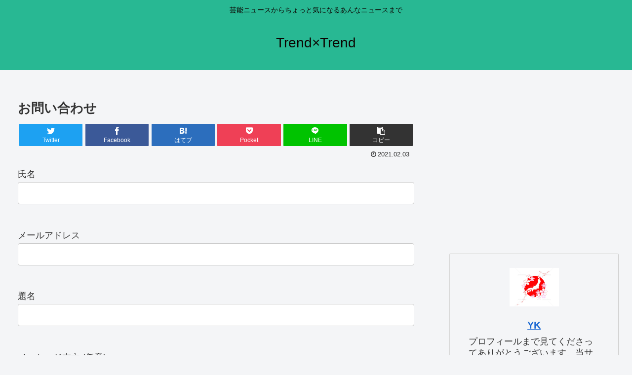

--- FILE ---
content_type: text/html; charset=utf-8
request_url: https://www.google.com/recaptcha/api2/aframe
body_size: 269
content:
<!DOCTYPE HTML><html><head><meta http-equiv="content-type" content="text/html; charset=UTF-8"></head><body><script nonce="PT_GsfvyzGxRTidUCHH5jQ">/** Anti-fraud and anti-abuse applications only. See google.com/recaptcha */ try{var clients={'sodar':'https://pagead2.googlesyndication.com/pagead/sodar?'};window.addEventListener("message",function(a){try{if(a.source===window.parent){var b=JSON.parse(a.data);var c=clients[b['id']];if(c){var d=document.createElement('img');d.src=c+b['params']+'&rc='+(localStorage.getItem("rc::a")?sessionStorage.getItem("rc::b"):"");window.document.body.appendChild(d);sessionStorage.setItem("rc::e",parseInt(sessionStorage.getItem("rc::e")||0)+1);localStorage.setItem("rc::h",'1769059088480');}}}catch(b){}});window.parent.postMessage("_grecaptcha_ready", "*");}catch(b){}</script></body></html>